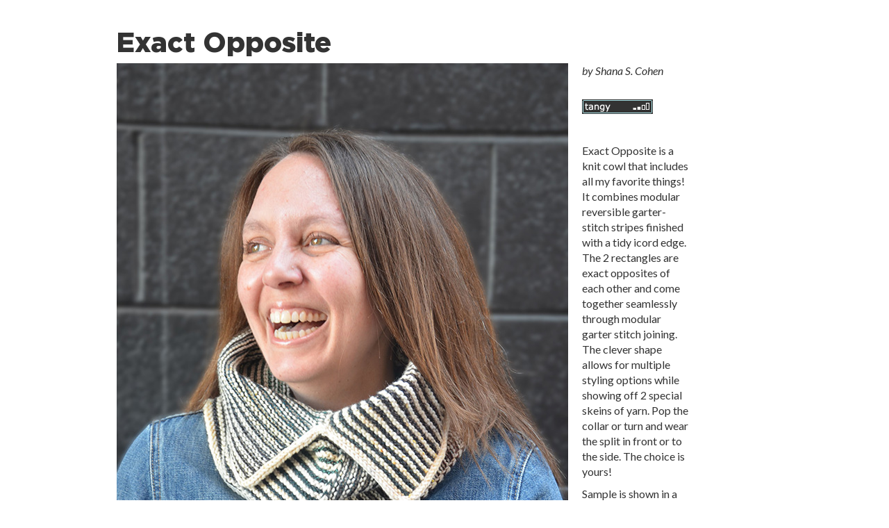

--- FILE ---
content_type: text/html; charset=UTF-8
request_url: https://knitty.com/ISSUEff24/PATTopposite/PATTopposite.php?printOption=printImages
body_size: 6787
content:
<!DOCTYPE html>
<html lang="en">
	<head>
		
		<meta charset="utf-8">
		<meta http-equiv="X-UA-Compatible" content="IE=edge">
		<!-- <meta name="viewport" content="width=device-width, initial-scale=1"> -->
		<meta name="viewport" content="width=device-width, initial-scale=1, minimum-scale=1, maximum-scale=1">
		<!-- The above 3 meta tags *must* come first in the head; any other head content must come *after* these tags -->
		
		<title itemprop="name" itemscope itemtype="http://schema.org/WebPage">ISSUEff24 ** Exact Opposite : Knitty.com - First Fall 2024</title>
		<meta name="author" itemprop="author" content="Shana S. Cohen">

		<meta itemprop="url" itemscope itemtype="http://schema.org/WebSite" content="Knitty.com" />
		<meta name="robots" content="index, follow">
		<meta name="robots" content="noydir, noodp">
		<meta itemprop="name" content="Knitty" />
		<meta name="description" content="Knitty is the longest-running free knitting magazine on the web. Enjoy our huge selection of high-quality free knitting patterns and tutorials!">
		<meta name="keywords" content="free knitting patterns, knitty, knitting, knit, knitter, learn to knit, how to knit, learn how to knit, learn knitting, knitting lessons, sweater, sweaters, jumper, jumpers, sweater patterns, knitting techniques, knitting tutorials, new knitter, i knit, i want to knit, yarn, wool, spinning, spin, purling, purl, knit, knitblog, knitblogger, learn, how to knit, beginner knitting">
		
		<!-- JS Functions -->
		<script src="https://knitty.com/knittyplus/js/knitty.js"></script>
		<script src="https://knitty.com/knittyplus/js/knittyPlus.js"></script>

		<!-- Icon -->
		<link rel="icon" href="https://knitty.com/favicon.ico">

		<!-- Bootstrap core CSS -->
		<link href="https://knitty.com/ISSUEff24/css/bootstrap.min.css" rel="stylesheet">

		<!-- jQuery UI CSS -->
		<link href="https://knitty.com/ISSUEff24/css/jquery-ui.min.css" rel="stylesheet">

		<!-- IE10 viewport hack for Surface/desktop Windows 8 bug -->
		<link href="https://knitty.com/ISSUEff24/assets/css/ie10-viewport-bug-workaround.css" rel="stylesheet">

		<!-- Custom Styles -->
		<link href="https://knitty.com/ISSUEff24/css/patternMain.css" rel="stylesheet">

		<link href="https://knitty.com/knittyplus/css/sizeController.css" rel="stylesheet">

		<!-- Just for debugging purposes. Don't actually copy these 2 lines! -->
		<!--[if lt IE 9]><script src="https://knitty.com/ISSUEff24/assets/js/ie8-responsive-file-warning.js"></script><![endif]-->
		<script src="https://knitty.com/ISSUEff24/assets/js/ie-emulation-modes-warning.js"></script>

		<!-- HTML5 shim and Respond.js for IE8 support of HTML5 elements and media queries -->
		<!--[if lt IE 9]>
		  <script src="https://oss.maxcdn.com/html5shiv/3.7.2/html5shiv.min.js"></script>
		  <script src="https://oss.maxcdn.com/respond/1.4.2/respond.min.js"></script>
		<![endif]-->

		<style type="text/css">
			#signupModal{
				background-image: url('https://knitty.com/ISSUEff24/images/knitty_newsletter_bg.jpeg');
			}
			#signupModal .background-container{
				background-image: url('https://knitty.com/ISSUEff24/images/knitty_newsletter_speech.png');
			}
		</style>
	</head>
			<!-- Google analytics tag (gtag.js) -->
		<script async src="https://www.googletagmanager.com/gtag/js?id=G-F0SRV2EM7E"></script>
		<script>
			window.dataLayer = window.dataLayer || [];
			function gtag(){dataLayer.push(arguments);}
  			gtag('js', new Date());

  			gtag('config', 'G-F0SRV2EM7E');
		</script>

	<body>


		<div class="container" id="main">
			<h1 class="offscreen">Exact Opposite</h1>
			<div class="row spaceBefore">
				<div class="col-md-1"></div>
				<div class="col-xs-12 col-sm-9 col-md-8 col-lg-9">
				</div>
				<div class="col-sm-3 col-md-3 col-lg-2"></div>
			</div>

			<div class="row">
				<div class="col-md-1"></div>
				<div class="col-xs-12 col-md-8 col-lg-9 spaceBefore spaceAfter mainContent">
					<!-- CONTENT STARTS HERE -->
					<!-- -------------------------------------------------------------------------------- -->

						<link href="../css/bootstrap.min.css" rel="stylesheet">
<link href="../css/patternMain.css" rel="stylesheet">

<article>
	<h1 class="offscreen">Exact Opposite, a free knitting pattern from Knitty.com.</h1>
	<section>
		<h1 class="offscreen">INTRODUCTION</h1>
		<p class="patternTitle">Exact Opposite</p>

		<p><img class="img-responsive pull-left patternBeauty" src="https://knitty.com/ISSUEff24/PATTopposite/images/oppositeBEAUTY.jpg" alt="beauty shot"/><em>by</em> </em><span itemprop="author" ><em>Shana S. Cohen</em></span></p>
		<p><img src="https://knitty.com/images/diffICONS/tangy.gif" alt="Tangy" class="spaceBefore"/></p>
	  <p>&nbsp;</p>
		<p>Exact Opposite is a knit cowl that includes all my favorite things! It combines modular reversible garter-stitch stripes finished with a tidy icord edge. The 2 rectangles are exact opposites of each other and come together seamlessly through modular garter stitch joining. The clever shape allows for multiple styling options while showing off 2 special skeins of yarn. Pop the collar or turn and wear the split in front or to the side. The choice is yours! </p>
		<p>Sample is shown in a DK weight yarn alternating with a long-color-change sportweight yarn. This design is also suitable for handspun yarn and would also look striking in 2 solid colors.</p>

		<p class="clearAll"><img src="https://knitty.com/images/spacerButton.gif" alt="spacer"/> <span class="photocreditBOLD">model: </span>Shana S. Cohen</p>
		<p><img src="https://knitty.com/images/spacerButton.gif" alt="spacer"/> <span class="photocreditBOLD">photos: </span>Dan Cohen</p>
	</section>
    <section>
		<div class="spaceBefore buttonBand">
		
		
		</div>
	</section>

	<section>
		<div class="spaceBefore spaceAfter buttonBand">
			
			<span class="printOptionPinIt"></span>
			<span class="printOptionTwitter"></span>
			
		</div>
	</section>
	
	<section>
		<h3>SIZE</h3>
		<p class="spaceBeforeNone">One size (adjustable)</p>
	</section>
	
	<section>
		<h3>FINISHED MEASUREMENTS</h3>
		<p><strong>Height: </strong>11.5 inches/30 cm<br />
        <strong>Circumference: </strong>24.5 inches/62 cm</p>
	</section>
	
	<section>
		<h3>MATERIALS</h3>
		<p class="spaceBefore"><span class="printNoImages"></span><span class="patternHeadingItem">Yarn</span><br />
		<img src="https://knitty.com/images/spacerButton.gif" width="25" height="16" alt="spacer" class="verticalMiddleAlign" /> [MC] Suburban Stitcher Merino DK [100% superwash merino; 250 yd/229 m per 115 g skein]; color: Yarn Lang Syne, 1 skein<br />
		<img src="https://knitty.com/images/spacerButton.gif" width="25" height="16" alt="spacer" class="verticalMiddleAlign" /> [CC] Spincycle Dyed in the Wool [100% wool, 200 yd/183 m per 50g skein]; color: Eventide, 1 skein</p>
		<p class="spaceBefore"><br />
		  <span class="patternHeadingItem">Yarn Characteristics</span><br />
        <img src="https://knitty.com/images/spacerButton.gif" width="25" height="16" alt="spacer" class="verticalMiddleAlign" /> MC: The sample shown uses a smooth DK weight 100% superwash merino wool with light speckling. Tonal, variegated, or speckled DK weight wool is suggested.</p>
        <p> <span class="spaceBefore"><img src="https://knitty.com/images/spacerButton.gif" width="25" height="16" alt="spacer" class="verticalMiddleAlign" /></span> CC: The sample shown uses a long color-change sport weight 100% wool yarn with a high twist. Handspun yarn could be used for CC, or fingering weight mini-skeins held double to form a gradient.</p>
		<p class="spaceBefore"><br />
			<strong>Recommended needle size</strong><br />
			<em>[always use a needle size that gives you the gauge listed below - every knitter's gauge is unique] </em><br />
			<img src="https://knitty.com/images/spacerButton.gif" width="25" height="16" alt="spacer" class="verticalMiddleAlign" /> US #5/3.75 mm needles for working flat: straight needles or a circular needle 20-32 inch/50-80 cm long<br />
			<strong><em>Note:</em></strong><em> circular needles are recommended for this pattern as it makes the construction slightly simpler.</em></p>
			<p><span class="spaceBefore"><img src="https://knitty.com/images/spacerButton.gif" width="25" height="16" alt="spacer" class="verticalMiddleAlign" /></span> A spare needle of a similar size for using as a stitch holder; recommend a circular needle<br>
      <span class="spaceBefore"><img src="https://knitty.com/images/spacerButton.gif" width="25" height="16" alt="spacer" class="verticalMiddleAlign" /></span> 1 crochet hook in similar size for provisional cast-on</p>
		</p>
		<p>
			<strong>Notions</strong><br />
			<img src="https://knitty.com/images/spacerButton.gif" width="25" height="16" alt="spacer" class="verticalMiddleAlign" /> locking or clip stitch markers to note RS of work<br>
			<img src="https://knitty.com/images/spacerButton.gif" width="25" height="16" alt="spacer" class="verticalMiddleAlign" /> ring-style stitch markers (optional)<br />
			<img src="https://knitty.com/images/spacerButton.gif" width="25" height="16" alt="spacer" class="verticalMiddleAlign" /> smooth waste yarn in contrast color for provisional cast on<br />
			<img src="https://knitty.com/images/spacerButton.gif" width="25" height="16" alt="spacer" class="verticalMiddleAlign" /> waste yarn, barber cords, or stitch holders for holding live stitches
		    <br>
	    <span class="spaceBefore"><img src="https://knitty.com/images/spacerButton.gif" width="25" height="16" alt="spacer" class="verticalMiddleAlign" /></span> yarn needle		</p>

		<p class="spaceBefore"><span class="printNoImages"><img src="https://knitty.com/ISSUEff24/PATTopposite/images/oppositeALT2.jpg" class="patternImage"/></span></p>
	</section>
	
	<section>
	  <h3>GAUGE</h3>
		<p>20 sts/40 rows = 4 inches/10 cm in garter stitch knit flat.</p>
	</section>
	
	<section>
		<h3>PATTERN NOTES</h3>
		<p>[Knitty's list of standard abbreviations and techniques can be found <a href="https://www.knitty.com/ksbbb.php#ksbbb">here</a>.]</p>
		<p><strong>Construction method:</strong><br />
		This cowl is knit flat with a join-as-you-go modular technique and finished with a 2-stitch icord bind off in the round. Each side begins with a provisional cast-on and uses 2-row garter stitch stripes. The second side of the work is joined perpendicularly to first side, leaving equal thirds open on one side, joined completely for the middle third, and open on other side for the final third. The piece is finished with a 2-stitch icord trim on both top and bottom.		</p>
		<p>&nbsp;</p>
		<p><strong>Adjusting the size</strong><br />
	  You can adjust height of cowl by adding a multiple of 3 stitches to the first side cast-on (to be able to divide joining work into equal sections). Adjust width of cowl by changing cast on number for joining side, adding more stitches for a wider cowl or taking away stitches for a narrower cowl.</p>
		
		<p><strong>To make the piece completely reversible</strong>, alternate colors on<em> joining</em> side on WS of work. Bring both strands of yarn to WS and alternate working color at the start of each WS row.</p>
		
		<p>When working the <strong>Sl 2 wyif</strong>, you will be slipping 1 st from working stitches and 1 st from the previously-held sts of the first side.</p>
		
		<p>When working the <strong>k2tog</strong> and <strong>kt2og-tbl</strong>, you will be joining 1 working st with 1 previously held st of the first side.</p>
        <p><strong>Techniques:</strong></p>
        <ul>
          <li>Provisional cast-on – use the <a href="https://knitty.com/ISSUEdf21/FEATdf21WK/FEATdf21WK.php">crochet method</a>.</li>
        </ul>
	</section>
    

  <section>
	  <h3>DIRECTIONS</h3>
		<p class="spaceBeforeNone"><span class="printNoImages"><img src="https://knitty.com/ISSUEff24/PATTopposite/images/oppositeALT.jpg" class="patternImage"/></span></p>
	
		<p><strong>First side:</strong><br />
		Using waste yarn and a crochet hook, provisionally cast on 57 stitches.</p>
		
		<p>Join MC.<br />
		<em>Set-up Row</em> [RS]: Knit.</p>
		
		<p><em>Pattern row</em>: K to last st, sl 1 wyif.</p>
		
		<p>Work <em>Pattern row</em> twice with MC. Join CC, leaving MC attached. Work <em>Pattern row</em> twice with CC.<br />
		Repeat the above four rows until you have 122 rows total, 61 garter ridges, ending with MC.</p>
		
		<p>Cut MC. Leave CC attached.</p>
		<p class="spaceBefore"><span class="printNoImages"><img src="https://knitty.com/ISSUEff24/PATTopposite/images/oppositeTECH1.jpg" class="patternImage"/></span><br>
	    <strong><em>Note:</em></strong><em> 2 needles are needed for joining the Second Side. Working sts will remain on needle 1, and live stitches from provisional cast on will be placed on needle 2. You will also need two stitch holders – you can use waste yarn, barber cords, stitch holders or spare needles.</em></p>
		
		<p>With RS facing and the provisional CO st at the top, move the final (the left-most) 19 sts worked to a stitch holder. 38 stitches remain on needle 1; to help you with the working of the second side, you can place a removable stitch marker in the middle of these remaining 38 stitches; you will know that you’ve finished Second Side Part 1 when you reach that marker.</p>
		
		<p><strong>Set-up for Second side:</strong><br />
		Carefully remove waste yarn from provisional cast on and place 57 live stitches on the other needle (needle 2). Holding work with RS facing, and provisional CO edge up, place the first 19 sts from provisional cast on to stitch holder. These sts are diagonally opposite from the 19 held sts on the first needle. 38 sts remain on second needle. To help you with the working of the second side, you can place a removable stitch marker in the middle of these remaining 38 sts; you will know that you’ve finished Second Side Part 2 when you reach that marker.</p>
		
		<p><img src="https://knitty.com/ISSUEff24/PATTopposite/images/oppositeTECH.jpg" width="650" height="507" alt=""/></p>
		
		<p><strong>Second Side</strong><br />
		You will work the Second Side panel and join it to the first at the same time, in the manner of an attached edging on a shawl. The three parts make up equal thirds of the height of the cowl. The first and third parts have you work joins on only one side, to leave an opening; the second part has you work joins on both sides, to create a closed loop.</p>
		
		<p> Using waste yarn and a crochet hook, provisionally cast on 61 sts onto needle 1, starting at the working CC yarn position. These will be referred to as the Second Side sts.</p>
		
		<p><strong>Part 1</strong><br />
	    <strong><em>Note: </em></strong><em>This section has you work joins at the start of each WS row only.</em></p>
		
		<p>At the end of the first row, you will start the join the Second Side to the First Side stitches. You will be working back and forth on the newly-cast on stitches for the Second Side (the stitches on needle 2), adding in one from the First Side by slipping 1 st at the end of each RS row and knitting it together at the start of each WS row.</p>
		
		<p><em>Set-up Row</em> [RS]: Using MC, k61, to end of Second Side sts, then with RS of First Side sts facing, sl 1 wyif from needle 1 (this is the first stitch of the First Side).<br />
		<em>Row 2</em> [WS]: Using CC, k2tog, k59 (to last of Second Side sts), sl 1 wyif. 1 st of First Side/Needle 1 decreased.<br />
		<em>Row 3</em>: Using CC, k60 (to last of Second Side sts), sl 2 wyif.<br />
		<em>Row 4</em>: Using MC, k2tog, k59 (to last of Second Side sts), sl 1 wyif. 1 st from First Side/Needle 1 decreased.<br />
		<em>Rows 5-38</em>: Repeat <em>Rows 3-4 </em>another 17 times, alternating MC and CC on each WS row. 38 rows / 19 garter ridges on RS in this section. 19 live sts from First Side remain on needle 1, 38 live sts from First Side remain on needle 2. Do not cut yarn.</p>
		
		<p><strong>Part 2</strong><br />
	    <strong><em>Note: </em></strong><em>This section has you work joins at the start and end of each WS row. Hold work with RS facing out to form the cowl tube.</em></p>
		
		<p><em>Row 1</em> [RS]: Using CC, k60 (to last of Second Side sts), sl 2 wyif.<br />
		<em>Row 2</em> [WS]: Using MC, k2tog, k59 (to last of Second Side sts), k2tog-tbl. 2 sts from first side decreased (1 st from each end).<br />
		<em>Row 3</em> [RS]: Using MC, sl 1 wyif, k59 (to last of Second Side sts), sl 2 wyif.<br />
		<em>Row 4</em> [WS]: Using CC, k2tog, k59 (to last of Second Side sts), k2tog-tbl. 2 sts from first side decreased (1 from each end).<br />
		<em>Rows 5-38</em>: Repeat <em>Rows 3-4 </em>another 17 times, changing between MC and CC on each WS row. 38 rows / 19 garter ridges on RS in this section. Zero live sts from First Side remain on Needle 1, 19 live sts from First Side remain on Needle 2. Do not cut yarn. </p>
		<p class="spaceBefore"><span class="printNoImages"><img src="https://knitty.com/ISSUEff24/PATTopposite/images/oppositeTECH2.jpg" class="patternImage"/></span><br>
		
	<p><strong>Part 3</strong><br />
	    <strong><em>Note:</em></strong><em> This section has you work joins at the end of each WS row only.</em></p>
		
		<p><em>Row 1</em> [RS]: Using MC, sl 1 wyif, k59 (to last of Second Side sts) sl 1 wyif.<br />
		<em>Row 2</em> [WS]: Using CC, k59 (to last of Second Side sts), k2togtbl. 1 st from First Side/Needle 2 decreased.<br />
		<em>Rows 3-38</em>: Repeat <em>Rows 1-2</em> another 18 times, alternating MC and CC on each WS row. 38 rows / 19 garter ridges on RS in this section. All live sts from First Side have been worked, and the top edge of the Second Side is now aligned with the uppermost edge of the First Side. Cut MC and CC.</p>
		
		<p><strong>I-cord Edging</strong> (worked the same for each end)<br />
		The edging is worked in the round beginning at innermost point of the unattached section of cowl, the “crook” of the opening created when you worked Part 1 of the join. Only one set of needles is required for the i-cord edging.<br />
		Return the 19 held sts that are adjacent to this position from First Side to a needle.</p>
		
		<p><em>Set-up round</em>: Join MC at start of these live stitches. K the 19 previously held sts, pick up and knit 61 sts along side of First Side, k61 live sts from Second Side, pick up and knit 19 sts along side edge of Second Side. 160 sts.</p>
		
		<p><em>Bind-off as follows</em>: Using the Cable method, CO 2 sts. *K1, k2togtbl, slide 2 st back to left needle;*. repeat from *until 2 sts remain; k2togtbl to BO 2 final stitches.</p>
		
		<p>Cut working yarn, leaving a 12-inch/30-cm tail. Thread yarn on yarn needle to seam bound-off stitches to cable CO stitches, closing up any holes in the work.</p>
		
		<p>Return the other 19 held sts from First Side to a needle.</p>
		
		<p>Return the 61 provisional cast on sts of the Second Side to a needle.</p>
		
		<p>Repeat the process, beginning at the<em> Set-up round</em>.</p>
		<p class="spaceBefore"><span class="printNoImages"><img src="https://knitty.com/ISSUEff24/PATTopposite/images/oppositeFLAT.jpg" class="patternImage"/></span></p>
	</section>
	
	<section>
		<h3>FINISHING</h3>
		<p>Weave in all ends. Soak in warm water and wool wash for 20 min. Remove from water and lay flat on a towel. Roll the piece to squeeze out excess water. Lay flat to dry.</p>
	</section>
	
	<section>
		<h3>ABOUT THE DESIGNER</h3>
		<p class="spaceBefore"><img src="https://knitty.com/ISSUEff24/PATTopposite/images/shanacohen.jpg" alt="designername" class="pull-left headshot"/> Shana is an architect and design educator and knitwear designer based in Colorado with a passion for functional and fun designs with thoughtfully considered details. Her designs often explore the possibilities of garter stitch and reversible construction. </p>
		<p class="spaceBefore">Shana loves celebrating how makers create unique versions of her designs and showcases them in a project gallery on her <a href="https://www.shanalines.com">website</a>.</p>
		<p class="clearAll">Pattern &amp; images &copy; 2024 <a href="mailto:contact@shanalines.com">Shana S. Cohen</a></p>
	</section>
</article>
					<!-- -------------------------------------------------------------------------------- -->
					<!-- CONTENT ENDS HERE -->
				</div>
				<div class="clearfix hidden-md hidden-lg hidden-xl"></div>
				<div class="col-md-3 col-lg-2">
					<aside class="">
						<h1 class="offscreen">Advertising</h1>

					</aside>
				</div>
			</div>

			<div class="row">
				<div class="col-md-1"></div>
				<div class="col-xs-12 col-sm-9 col-md-8 col-lg-9">
					<aside>
						<h1 class="offscreen">Advertising</h1>

					</aside>
				</div>
				<div class="col-sm-3 col-md-3 col-lg-2"></div>
			</div>

		</div>



		<div class="container">
			<footer class="patternFooter">
				<div class="row">
					<div class="hidden-xs hidden-sm col-md-1"></div>
					<div class="col-xs-12 col-md-11 col-lg-9">
						<p class="">&copy; Knitty Magazine 2002-2024. All rights reserved. Reproduction prohibited. Knitty<span class="reg">&reg;</span> is a registered trademark of Knitty Magazine.</p>
					</div>
					<div class="hidden-xs hidden-sm hidden-md col-lg-2"></div>
				</div>
			</footer>
		</div>

		<!-- jQuery (necessary for Bootstrap's JavaScript plugins) -->
		<script src="https://knitty.com/ISSUEff24/js/jquery-1.12.2.min.js"></script>
		<!-- Include all compiled plugins (below), or include individual files as needed -->
		<script src="https://knitty.com/ISSUEff24/js/bootstrap.min.js"></script>
		<!-- jQuery UI Resizable and Draggable (necessary for KnittyPlus notes functionality) -->
		<script src="https://knitty.com/ISSUEff24/js/jquery-ui.min.js"></script>

		<!-- IE10 viewport hack for Surface/desktop Windows 8 bug -->
		<script src="https://knitty.com/ISSUEff24/assets/js/ie10-viewport-bug-workaround.js"></script>

		<script src="https://knitty.com//js/newsletter.js"></script>
		
		<form id="adForm" name="adForm" method="post" action="">
			<input type="hidden" name="knittyAdsID" id="knittyAdsID" value="" />
		</form>
		
		<script>
			$(document).ready(function() {
				//$("body").scrollTop(50);
				//alert($("body").scrollTop);
			});
		</script>


		<script>
			var patternDataArray = [];
			var patternDataArrayCount = 0;
		</script>
		<script type="text/javascript">
			window.print();
		</script>
	</body>
</html>


--- FILE ---
content_type: text/css
request_url: https://knitty.com/ISSUEff24/css/patternMain.css
body_size: 4144
content:
/* Font */
@import url("https://fonts.googleapis.com/css?family=Lato:400,300,300italic,400italic,700,700italic,900,900italic,100italic,100|Cambay");

@font-face {
  font-family: 'Pesto';
  src: url("../fonts/Pesto/Pesto.ttf") format("truetype");
}

@font-face {
  font-family: 'Spectron';
  src: url("../fonts/Spectron/Spectron.ttf") format("truetype");
}

@font-face {
  font-family: 'Gotham Black';
  src: url("../fonts/Gotham/GothamBlack.ttf") format("truetype");
}


/* HTML */
body {
  padding-top: 0px;
  padding-bottom: 40px;
  background-color: #fff;
  font-family: "Lato", sans-serif !important;
  font-size: 1.6em !important;
}

h3 {
  font-family: "Cambay", sans-serif !important;
  font-size: 1.25em;
  font-weight: bold;
  margin-top: 1.25em;
  margin-bottom: 0em;
}

.advertisersTable {
  width: 75%;
}

.patron-list {
  border: 3px dotted #F0F0F0;
  margin: 6px;
  padding: 6px;
}

.patron-names {
  float: left;
  width: 50%;
}

.indented {
  padding-left: 50pt;
  padding-right: 50pt;
}

.libraryImage {
  display: block;
  margin: auto;
  border: 1px solid #009999;
  /* vertical-align: bottom; */
}

.almostH3 {
  font-size: 2rem;
  line-height: 2.5rem;
  font-weight: bold;
}

.reviewsCallOut {
  margin-left: 64px;
  margin-right: 64px;
}

.stuffHeadings {
  font-size: 3rem;
  line-height: 3.5rem;
}

.rateCardImage {
  float: left;
  border: 1px solid #009999;
  margin-right: 1.5rem;
}

.advertiserUpdate {
  background-color: lightGray;
  border: 2px solid darkGray;
  padding: 1.5rem;
}

.rateCardHeading {
  font-size: 3rem;
  line-height: 3.5rem;
  font-style: italic;
}

.rateCardSubHeading {
  font-size: 2rem;
}

.libraryText {
  font-weight: bold;
}

#categoryForm, #featureForm {
  margin-bottom: 24px;
}

.archiveDiv {
  padding: 12px;
  min-height: 8rem;
  vertical-align: middle;
}

.archiveA {
  text-decoration: none;
}

.archiveText {
  font-weight: bold;
  font-style: italic;
}

.archiveDivText {
  min-height: 8rem;
  padding: 12px;
  border: 1px solid #009999;
  text-decoration: none;
}

.archiveDivImg {
  height: 100px;
  width: 100px;
  border: 1px solid #009999;
}

.archiveFlavour {
  margin-top: 24px;
}

.tableAdTD {
  vertical-align: top;
  padding-right: 24px;
}

.manualAd-responsive {
  max-width: 100%;
  border: 1px solid #009999;
  height: auto;
  margin-bottom: 2rem;
}

.archiveAd-responsive {
  display: block;
  margin-left: auto;
  margin-right: auto;
  margin-bottom: 24px;
  border: 1px solid #009999;
  max-width: 100%;
  height: auto;
}

#sponsorshipIssueAd {
  border: 1px solid #009999;
  max-width: 200px;
}

.contentImages {
  border: 1px solid #009999;
  width: 125px;
  height: 125px;
}

#patreonImage {
  position: absolute;
  max-width: 80%;
  height: auto;
}

.footNotes {
  font-style: italic;
}

.tm {
  position: relative;
  font-size: 40%;
  line-height: 0;
  vertical-align: baseline;
  top: -1em;
}

.reg {
  position: relative;
  font-size: 60%;
  line-height: 0;
  vertical-align: baseline;
  top: -0.65em;
}

.covetCentralTD {
  padding: 5px;
  margin: 0px;
}


/* Pattern Master */
.knittyFont, .stuffHeadings, .bannerFont, .bannerFont a {
  font-family: "Spectron", sans-serif !important;
}

.headerDiv {
  display: table;
}

.archiveSelect {
  max-width: 300px;
}

.topleft {
  position: absolute;
  top: 26px;
  left: 24px;
  margin-top: 0px;
  padding-top: 0px;
  line-height: 66%;
}

.bottomleft {
  position: absolute;
  bottom: 11px;
  left: 24px;
}

.bottomright {
  position: absolute;
  bottom: 14px;
  right: 16px;
}

.middleright {
  position: absolute;
  top: 25%;
  right: 16px;
}

.searchBox {
  width: 300px;
  text-align: right;
  color: gray;
}

.whiteColor {
  color: white;
  -webkit-text-stroke-width: 1px;
  -webkit-text-stroke-color: #333333;
  margin-left: .5rem;
}

.headerImageContainer {
  vertical-align: top;
  display: table-cell;
  position: relative;
}

.bannerFont, .bannerFont a {
  font-size: 8.5rem;
  color: black;
  text-decoration: none;
  font-weight: 500;
}

.bannerFontRegular, .bannerFontRegular a {
  font-size: 1.5rem;
  font-weight: 300;
  color: black;
  vertical-align: middle;
  text-decoration: none;
}

.est {
  font-family: "Lato", sans-serif !important;
  font-size: 1.35rem;
  font-weight: 400;
  vertical-align: -2rem;
  color: black;
}

.issueMetadata, .issueMetadata a {
  color: white;
  font-size: 1.5rem;
}

.bottomright .issue-text {
  padding: 3px 0 3px 8px;
  border-radius: 10px;
  background-color: rgba(0,0,0,.5);
  line-height: 1;
  font-weight: 400;
}

.bottomright a {
  padding: 4px;
  background-color: rgba(0,0,0,.5);
}

.bottomright a:nth-child(2) {
  border-top-left-radius: 10px;
  border-bottom-left-radius: 10px;
}

.bottomright a:last-child {
  border-top-right-radius: 10px;
  border-bottom-right-radius: 10px;
}

.socialHeaderImage, .socialBarImage {
  max-width: 24px;
  vertical-align: middle;
  margin-top: -4px;
}

.textSpacer {
  margin: 4px;
}

.patternFooter p {
  text-align: center;
}

.pinkTextColour {
  color: #FF0099;
}

.pinkNeedle {
  display: block;
  margin-left: auto;
  margin-right: auto;
  max-width: 100%;
}

#contentAd {
  border: 1px solid #009999;
}

#sponsorshipAd {
  border: 1px solid #009999;
  max-width: 200px;
}

#sponsorshipAdAlt {
  border: 1px solid #009999;
  max-width: 200px;
}

.editorsHeadShot {
  margin-right: 12px;
}

.patternTitle {
  font-family: "Gotham Black", sans-serif !important;
  font-size: 2.5em;
  line-height: 1em;
}

.patternBeauty {
  display: block;
  float: left;
  max-width: 100%;
  margin-top: 0px !important;
  margin-right: 1.25em !important;
  margin-bottom: 0.75em !important;
  margin-left: 0px !important;
}

.byline {
  white-space: nowrap;
  display: inline;
  font-style: italic;
}

.buttonBand {
  vertical-align: middle;
}

.smBlock {
  display: block;
  float: auto;
}

.smButtons {
  display: inline;
  margin-left: 1rem;
  margin-right: 1rem;
}

.photocreditBOLD {
  font-weight: bolder;
}

.patternHeadingItem {
  font-weight: bold;
}

.patternHeadingItemItalic {
  font-weight: bold;
  font-style: italic;
}

.patternImage {
  max-width: 100%;
  height: auto;
}

.headshot {
  padding-right: 1.25em;
  padding-bottom: 1.25em;
}

.notesBox {
  border: 2px solid black;
  padding: 20px;
  margin-bottom: 20px;
}


/* Helper Classes */
.clearAll {
  clear: both;
}

.thinBorder {
  border: 1px solid darkGray;
}

#sizes {
  border: 1px solid darkGray;
  margin-left: -15px !important;
  margin-right: -15px !important;
}

.verticalMiddleAlign {
  vertical-align: middle;
}

.imageRight {
  display: block;
  float: right;
  max-width: 100%;
  margin-top: 0px !important;
  margin-right: 0px !important;
  margin-bottom: 0.75em !important;
  margin-left: 1.25em !important;
}

.spaceBefore {
  margin-top: 1.25em;
}

.spaceAfter {
  margin-bottom: 1.25em;
}

.spaceBeforeNone {
  margin-top: 0px;
}

.offscreen {
  display: none;
}

.smallText {
  font-size: 1.5rem;
}

/* Responsive Google Ads */
.responsiveAd1 {
  width: 160px;
  height: 600px;
  display: block !important;
  border: 1px solid #009999;
}

.responsiveAd2 {
  width: 160px;
  height: 600px;
  display: block !important;
  border: 1px solid #009999;
}

.responsiveAd3 {
  width: 728px;
  height: 90px;
  display: block !important;
  border: 1px solid #009999;
}

/* Size Buttons */
.btn {
  font-size: 14px;
  line-height: 20px;
  font-weight: bold;
  /* font-weight: bolder; */
}

.btn-default {
  color: #333;
  background-color: #fff;
  padding: 2px 4px;
  border: 2px solid #ccc;
}

.btn-default:hover {
  color: #333;
  background-color: #fff;
  padding: 2px 4px;
  border: 2px solid #ccc;
}

.btn-primary {
  background-color: #fff;
  z-index: 2;
  border: 2px solid #FF7F00;
}

.btn-primary:hover {
  background-color: #fff;
  z-index: 2;
  border: 2px solid #FF7F00;
}

.btn-primary-on {
  background-color: #ccc;
  z-index: 2;
  border: 2px solid #FF7F00;
}

.btn-primary-on:hover {
  background-color: #ccc;
  z-index: 2;
  border: 2px solid #FF7F00;
}

.btn-PinkTextColour {
  color: #FF0099;
}

.pleaseSelect {
  color: #FF7F00;
  font-weight: bold;
  text-decoration: none;
}


/* Carousel */
.carousel {
  margin-bottom: 20px;
}

.carousel img {
  padding: 3px;
  border: 1px solid #cccccc;
}


/* Forms */
.form-signin {
  max-width: 330px;
  padding: 15px;
  margin: 0 auto;
}

.form-signin .form-signin-heading,
.form-signin .checkbox {
  margin-bottom: 10px;
}

.form-signin .checkbox {
  font-weight: normal;
}

.form-signin .form-control {
  position: relative;
  height: auto;
  -webkit-box-sizing: border-box;
  -moz-box-sizing: border-box;
  box-sizing: border-box;
  padding: 10px;
  font-size: 16px;
}

.form-signin .form-control:focus {
  z-index: 2;
}

.form-signin input[type="email"] {
  margin-bottom: -1px;
  border-bottom-right-radius: 0;
  border-bottom-left-radius: 0;
}

.form-signin input[type="password"] {
  margin-bottom: 10px;
  border-top-left-radius: 0;
  border-top-right-radius: 0;
}


  /* Navbar */
.navbar {
  width: 100%;
  margin: auto;
  border: 1px solid #e7e7e7;
}

.navbar a {
    color: gray !important;
  }

.navbar-inverse .navbar-nav > li > a:hover, .navbar-inverse .navbar-nav > li > a:focus, .navbar-inverse .navbar-nav > .active > a, .navbar-inverse .navbar-nav > .active > a:hover, .navbar-inverse .navbar-nav > .active > a:focus {
  z-index: 10000;
}

.navbar-toggle {
  border-color: #999 !important;
}

.navbar-collapse {
  padding-left: 0 !important;
}

.navbar-toggle .icon-bar {
  background-color: gray !important;
}

.navSearchBar {
  margin-top: 12px;
}

.socialBar {
  float: left;
}

.barSearch {
  float: right;
  margin-left: 5px;
}


/* Archive */
.weightTD {
  text-align: center;
  padding: 8px;
}

.archiveWeightImage {
  width: 50px;
}

.categoryTD {
  text-align: left;
  padding: 4px;
  width: 160px;
  min-width: 136px;
}

.infoButton {
  font-weight: bolder !important;
  font-size: 14px !important;
  line-height: 14px !important;
  padding: 6px 8px !important;
  margin-bottom: 8px !important;
}

.weightTD{
  padding-top: 2px !important;
  padding-bottom: 2px !important;
  padding-left: 16px !important;
  text-align: left !important;
}

.yarnWeightTitle {
  display:inline-block !important;
}

.categorySpacing{
  margin-top: 48px;;
}

.adImageCenter{
  text-align: center;
}


/* Mobile */
.sxsS, .xsS, .smS, .mdS, .lgS, .xlS {
  display: none;
}


/* Newsletter Signup */
body.modal-open {
  overflow: scroll !important;
}

#signupModal {
  width: 700px;
  height: 300px;
  margin: 10px;
  bottom: 0;
  right: 0;
  top: unset;
  left: unset;
  background-size: contain;
  background-repeat: no-repeat;
  background-position: right;
  overflow: visible;
}

#signupModal .background-container {
  width: 385px;
  height: 300px;
  position: fixed;
  margin: 10px;
  bottom: 0;
  right: 0;
  background-size: contain;
  background-repeat: no-repeat;
  background-position: right;
}

#signupModal .close {
  position: absolute;
  top: -12px;
  right: 5px;
  border: 1px solid black;
  border-radius: 50%;
  padding: 0 5px 2px;
  opacity: 1;
  background-color: white;
  z-index: 1001;
}

#signupModal .modal-dialog {
  margin: 0;
  width: 100% !important;
}

#signupModal .modal-content {
  background-color: #b64c06;
  color: #ffffff;
  position: absolute;
  top: 0;
  left: 0;
  height: 300px;
  width: 400px;
  border: 0;
  border-radius: 0;
}

#signupModal input {
  color: #000000;
}

#signupModal form .row {
  margin: 0;
}

#signupModal form .col-xs-12,
#signupModal form .col-sm-6 {
  float: none;
}

#signupModal form .col-12 {
  padding: 0 15px;
}


/* SuperExtraSmall */
@media only screen and (max-width: 383px) {
  .sxsS {
    display: block;
  }

  .archiveSelectAd{
    min-width: 300px;

  }

  body {
    font-size: 1.75em;
  }

  .bigR {
    font-family: "Lato", sans-serif !important;
    position: relative;
    font-size: 1rem;
    line-height: 0;
    vertical-align: baseline;
    left: -.25rem;
  }

  .knittyPlus .bigR {
    left: -1.75rem;
  }

  .topleft {
    top: 0;
    left: 10px;
    height: 100%;
    display: flex;
    align-items: center;
    margin-top: 5px;
    line-height: 1;
  }

  .bottomleft {
    visibility: hidden;
  }

  .bottomright {
    top: 0;
    right: 6px;
    height: 100%;
    display: flex;
    align-items: center;
  }

  .bottomright a {
    padding: 0;
  }

  .socialHeaderImage {
    display: none;
  }

  .middleright {
    visibility: hidden;
  }

  .bannerFont, .bannerFont a {
    font-size: 3.5rem;
    -webkit-text-stroke-width: 1px;
    -webkit-text-stroke-color: #ffffff;
  }

  #footerNav {
    text-align: center !important;
  }

  .navbar {
    border-radius: 4px;
  }

  .nav > li {
    margin-left: 1rem;
  }

  .navbar-header {
    margin-left: 1rem;
    margin-right: 1rem;
  }

  .searchBox {
    border: 1px solid #e7e7e7;
    width: 78px;
  }

  #sponsorshipAd {
    display: block;
    margin: auto !important;
  }

  #sponsorshipAdAlt {
    display: block;
    margin: auto !important;
  }

  #sponsorshipIssueAd {
    display: block;
    margin: auto !important;
  }

  .responsiveAd1 {
    display: none !important;
  }

  .responsiveAd2 {
    display: none !important;
  }

  .responsiveAd3 {
    display: block !important;
  }

  .libraryText {
    font-size: 60%;
  }

  .manualAd-responsive {
    max-width: 100%;
    border: 1px solid #009999;
    height: auto;
    margin-bottom: 2rem;
  }

  .headerImageDesktop {
    display: none;
  }

  #grandmaNeedles {
    max-height: 75px;
  }

  .patternBeauty {
    float: none !important;
  }

  #signupModal .background-container {
    display: none;
  }

  #signupModal {
    background-image: none !important;
    width: 300px;
    height: 350px;
  }

  #signupModal .modal-content {
    width: 300px;
    height: 350px;
  }

  #signupModal .close {
    right: 5px;
  }
}

/* ExtraSmall */
@media only screen and (min-width: 384px) and (max-width: 543px) {
  .xsS {
    display: block;
  }

  .archiveSelectAd{
    min-width: 300px;

  }

  body {
    font-size: 1.75em;
  }

  .bigR {
    font-family: "Lato", sans-serif !important;
    position: relative;
    font-size: 1rem;
    line-height: 0;
    vertical-align: baseline;
    left: -.25rem;
  }

  .knittyPlus .bigR {
    left: -1.5rem;
    bottom: -6px;
  }

  .topleft {
    top: 0;
    left: 10px;
    height: 100%;
    display: flex;
    align-items: center;
    margin-top: 5px;
    line-height: 1;
  }

  .bottomleft {
    visibility: hidden;
  }

  .bottomright {
    top: 0;
    right: 6px;
    height: 100%;
    display: flex;
    align-items: center;
  }

  .bottomright a {
    padding: 0;
  }

  .socialHeaderImage {
    display: none;
  }

  .middleright {
    visibility: hidden;
  }

  .bannerFont, .bannerFont a {
    font-size: 3.5rem;
    -webkit-text-stroke-width: 1px;
    -webkit-text-stroke-color: #ffffff;
  }

  #footerNav {
    text-align: center !important;
  }

  .navbar {
    border-radius: 4px;
  }

  .nav > li {
    margin-left: 2rem;
  }

  .navbar-header {
    margin-left: 2rem;
    margin-right: 2rem;
  }

  .searchBox {
    border: 1px solid #e7e7e7;
    width: 115px;
  }

  #sponsorshipAd {
    display: block;
    margin: auto !important;
  }

  #sponsorshipAdAlt {
    display: block;
    margin: auto !important;
  }

  #sponsorshipIssueAd {
    display: block;
    margin: auto !important;
  }

  .responsiveAd1 {
    display: none !important;
  }

  .responsiveAd2 {
    display: none !important;
  }

  .responsiveAd3 {
    display: block !important;
  }

  .libraryText {
    font-size: 60%;
  }

  .manualAd-responsive {
    max-width: 100%;
    border: 1px solid #009999;
    height: auto;
    margin-bottom: 2rem;
  }

  .headerImageDesktop {
    display: none;
  }

  #grandmaNeedles {
    max-height: 75px;
  }

  .patternBeauty {
    float: none !important;
  }

  #signupModal .background-container {
    display: none;
  }

  #signupModal {
    background-image: none !important;
    width: 300px;
    height: 350px;
  }

  #signupModal .modal-content {
    width: 300px;
    height: 350px;
  }

  #signupModal .close {
    right: 5px;
  }
}

/* Small */
@media only screen and (min-width: 544px) and (max-width: 767px) {
  .smS {
    display: block;
  }

  body {
    font-size: 1.75em;
  }

  .bigR {
    font-family: "Lato", sans-serif !important;
    position: relative;
    font-size: 0.75rem;
    line-height: 0;
    vertical-align: baseline;
    left: -.5rem;
  }

  .knittyPlus .bigR {
    left: -2.5rem;
    bottom: -10px;
  }

  .bannerFont, .bannerFont a {
    font-size: 5rem;
  }

  .bannerFontRegular, .bannerFontRegular a {
    font-size: 1.5rem;
  }

  .topleft {
    top: 0;
    left: 10px;
    height: 100%;
    display: flex;
    align-items: center;
    margin-top: 5px;
    line-height: 1;
  }

  .bottomleft {
    visibility: hidden;
  }

  .bottomright {
    top: 30% !important;
  }

  .middleright {
    visibility: hidden;
  }

  #footerNav {
    text-align: center !important;
  }

  .navbar {
    border-radius: 4px;
  }

  .nav > li {
    margin-left: 2rem;
  }

  .navbar-header {
    margin-left: 2rem;
    margin-right: 2rem;
  }

  .searchBox {
    border: 1px solid #e7e7e7;
  }

  #sponsorshipAd {
    display: block;
    margin: auto !important;
  }

  #sponsorshipAdAlt {
    display: block;
    margin: auto !important;
  }

  #sponsorshipIssueAd {
    display: block;
    margin: auto !important;
  }

  .responsiveAd1 {
    display: none !important;
  }

  .responsiveAd2 {
    display: none !important;
  }

  .responsiveAd3 {
    display: block !important;
  }

  .libraryText {
    font-size: 80%;
  }

  .manualAd-responsive {
    max-width: 60%;
    border: 1px solid #009999;
    height: auto;
    margin-bottom: 2rem;
  }

  .socialBar {
    display: none;
  }

  .headerImageMobile {
    display: none;
  }

  .patternBeauty {
    float: none !important;
  }

  #signupModal .background-container {
    display: none;
  }

  #signupModal {
    background-image: none !important;
    width: 300px;
    height: 350px;
  }

  #signupModal .modal-content {
    width: 300px;
    height: 350px;
  }

  #signupModal .close {
    right: 5px;
  }
}

/* Medium */
@media only screen and (min-width: 768px) and (max-width: 991px) {
  .mdS {
    display: block;
  }

  body {
    font-size: 1.75em;
  }

  .archiveWeightImage {
    width: 60px;
  }

  .bigR {
    font-family: "Lato", sans-serif !important;
    position: relative;
    font-size: 1.1rem;
    line-height: 0;
    vertical-align: baseline;
    left: -1rem;
  }

  .knittyPlus .bigR {
    left: -3rem;
  }

  .bannerFont {
    margin-top: 5px;
  }

  .bannerFont, .bannerFont a {
    font-size: 5.75rem;
  }

  .bannerFontRegular, .bannerFontRegular a {
    font-size: 1.5rem;
  }

  .est {
    font-size: 1.25rem;
    color:#000000;
  }

  .topleft {
    top: 13px;
    left: 10px;
  }

  .bottomleft {
    visibility: hidden;
  }

  .bottomright {
    top: 35% !important;
  }

  .middleright {
    visibility: hidden;
  }

  #footerNav {
    text-align: center !important;
  }

  #footerNav .navbar-nav li {
    float: left;
  }

  #footerNav .navbar-nav li a {
    padding-left: 5px;
    padding-right: 5px;
  }

  .navbar {
    border-radius: 4px;
  }

  .nav > li {
    margin-left: 2rem;
  }

  .navbar-header {
    margin-left: 2rem;
    margin-right: 2rem;
  }

  .searchBox {
    border: 1px solid #e7e7e7;
  }

  #sponsorshipAd {
    margin-top: -90px !important;
  }

  #sponsorshipAdAlt {
    display: block;
    margin: auto !important;
  }

  #sponsorshipIssueAd {
    float: right;
  }

  #archiveAd {
    max-width: unset;
  }

  .manualAd-responsive {
    max-width: 80%;
    border: 1px solid #009999;
    height: auto;
    margin-bottom: 2rem;
  }

  .socialBar {
    display: none;
  }

  .headerImageMobile {
    display: none;
  }

  .patternBeauty {
    float: none !important;
  }
}

/* Large */
@media only screen and (min-width: 992px) and (max-width: 1199px) {
  .lgS {
    display: block;
  }

  .bigR {
    font-family: "Lato", sans-serif !important;
    position: relative;
    font-size: 1rem;
    line-height: 0;
    vertical-align: baseline;
    left: -1rem;
  }

  .knittyPlus .bigR {
    left: -4rem;
  }

  .est {
    font-size: 1.2rem;
  }

  input#search.searchBox {
    font-size: 1rem;
  }

  .topleft {
    top: 22px;
  }

  .middleright {
    top: 20%;
  }

  .dropdown-toggle {
    padding-left: 1.25rem !important;
    padding-right: 1.25rem !important;
  }

  .bannerFont, .bannerFont a {
    font-size: 7.5rem;
  }

  .bottomleft {
    bottom: 6px;
  }

  .issue-text {
    margin-right: 23px;
  }

  #sponsorshipAd {
    margin-top: -100px !important;
  }

  #sponsorshipAdAlt {
    margin-left: 12px;
  }

  #sponsorshipIssueAd {
    float: right;
  }

  #archiveAd {
    max-width: unset;
  }

  .navbarKnitty .navbar-header {
      float: none;
      margin: 0 1rem;
  }
  .navbarKnitty .navbar-left,.navbar-right {
      float: none !important;
  }
  .navbarKnitty .navbar-toggle {
      display: block;
  }
  .navbarKnitty .navbar-collapse {
      border-top: 1px solid transparent;
      box-shadow: inset 0 1px 0 rgba(255,255,255,0.1);
  }
  .navbarKnitty .navbar-fixed-top {
      top: 0;
      border-width: 0 0 1px;
  }
  .navbarKnitty .navbar-collapse.collapse {
      display: none!important;
  }
  .navbarKnitty .navbar-nav {
      float: none!important;
      margin-top: 7.5px;
  }
  .navbarKnitty .navbar-nav>li {
      float: none;
  }
  .navbarKnitty .navbar-nav>li>a {
      padding-top: 10px;
      padding-bottom: 10px;
  }
  .navbarKnitty .collapse.in{
      display:block !important;
  }
}

/* Extra Large */
@media only screen and (min-width: 1200px) {
  .xlS {
    display: block;
  }

  .est {
    font-size: 1.3rem;
    margin-left: 1px;
  }

  .bigR {
    font-family: "Lato", sans-serif !important;
    position: relative;
    font-size: 1.45rem;
    line-height: 0;
    vertical-align: bottom;
    top: -1rem;
    left: -1rem;
    font-weight: 500;
  }

  .knittyPlus .bigR {
    left: -4.5rem;
  }

  .dropdown-toggle {
    padding-left: 1.25rem !important;
    padding-right: 1.25rem !important;
  }

  #sponsorshipAd {
    margin-left: -10px;
  }

  #sponsorshipAdAlt {
    margin-left: -35px;
  }

  .issueAd #sponsorshipAdAlt {
    margin-left: -12px;
  }

  .mainContent {
    width: 73% !important;
  }

  #sponsorshipIssueAd {
    float: right;
  }

  #archiveAd {
    max-width: unset;
  }

  .issue-text {
    margin-right: 23px;
  }

  .navbar-nav {
    float: none!important;
    display: flex;
    justify-content: space-around;
  }
}

@media print {
  header.patternHeader, aside,
  body > .container:nth-child(2),
  footer.patternFooter {
    display: none !important;
  }

  img {
    max-width: 400px !important;
    height: auto !Important;
  }
  img.patternBeauty {
    max-width: 350px;
  }
}


--- FILE ---
content_type: text/css
request_url: https://knitty.com/knittyplus/css/sizeController.css
body_size: 896
content:
.toggleSizesButton {
    font-weight: 600;
}

.toggleSizesButton a {
    text-decoration: underline;
}

.toggleSizesButton a:hover {
    text-decoration: none;
}

.action {
    position: fixed;
    bottom: 50px;
    left: 50px;
    width: 50px;
    height: 50px;
    cursor: pointer;
    background: #eeeeee;
    border-radius: 50%;
    box-shadow: 0 5px 5px rgba(0,0,0,0.1);
    z-index: 2000;
    border: 2px solid #ff7f00;
}

.upAction {
    position: fixed;
    bottom: 50px;
    right: 50px;
    width: 50px;
    height: 50px;
    cursor: pointer;
    background: #eeeeee;
    border-radius: 50%;
    box-shadow: 0 5px 5px rgba(0,0,0,0.1);
    z-index: 2000;
    border: 2px solid #ff7f00;
    padding-top: 10px;
}

.upAction #backToTopButton {
    position: relative;
    width: 100%;
    height: 100%;
    display: flex;
    justify-content: center;
    align-items: center;
    font-size: 2em;
    transition: 0.3s ease-in-out;
    color: #ff7f00;
}

.action .togglePlusMenu {
    position: relative;
    width: 100%;
    height: 100%;
    display: flex;
    justify-content: center;
    align-items: center;
    font-size: 2em;
    transition: 0.3s ease-in-out;
    color: #ff7f00;
}

.action.active .togglePlusMenu {
    transform: rotate(135deg);
}

.action ul {
    position: absolute;
    bottom: 55px;
    background: #eeeeee;
    min-width: 250px;
    padding: 20px;
    border-radius: 20px;
    opacity: 0;
    visibility: hidden;
    transition: 0.3s;
    border: 1px solid #ff7f00;
}

.action.active ul {
    bottom: 65px;
    opacity: 1;
    visibility: visible;
    transition: 0.3s;
}

.action ul li {
    list-style: none;
    display: flex;
    justify-content: flex-start;
    align-items: center;
    padding: 10px 0;
    transition: 0.3s;
}

.action ul li a {
    color: #333;
}

.action ul li:hover {
    font-weight: 600;
}

.action ul li:not(:last-child) {
    border-bottom: 1px solid rgba(255, 127, 0, .5);
}

.action .sizesNote {
    font-style: italic;
    font-size: 1.25rem;
    font-weight: 400;
}

.patronLevel {
    background-color: rgba(255, 127, 0, .5);
}

.notesPanel {
    position: fixed;
    bottom: 200px;
    left: 50px;
    width: 200px;
    height: 200px;
    cursor: pointer;
    background: #d5d5d5;
    border-radius: 3px;
    box-shadow: 0 5px 5px rgba(186, 115, 115, 0.1);
    z-index: 1000;
}

.displaySizesText {
    font-weight: 600;
}

.modal .btn-primary {
    background-color: #ff7f00;
}

.modal .buttonNotes:hover {
    background-color: rgba(255, 127, 0, .85);
}

.modal .btn-default {
    background-color: #fff;
    border-color: #ff7f00;
    padding: 6px 12px;
}

.modal-backdrop {
  display: none;
}

.modal-open {
    overflow-y: auto;
}

.modal .modal-dialog {
    margin: 10px 0 10px 10px;
}

.modal .modal-content {
    display: flex;
    flex-direction: column;
    margin-bottom: 30px;
}

.modal .modal-body {
    flex: 1;
}

.modal textarea.form-control {
    height: 100%;
}

@media only screen and (min-width: 992px) {
    .modal-open .modal-dialog {
        width: 66%;
        margin: 30px auto;
    }
}


--- FILE ---
content_type: application/javascript
request_url: https://knitty.com/knittyplus/js/knittyPlus.js
body_size: 3419
content:
////////////////////////////////////////////////////////////
// Removes Bootstrap "btn-group" class
//
function hideButtonGroup(buttonGroupID)
{
    var buttonGroup = document.getElementById(buttonGroupID);
    removeClass(buttonGroup, "btn-group");
}


////////////////////////////////////////////////////////////
// Adds Bootstrap "btn-group" class
//
function showButtonGroup(buttonGroupID)
{
    var buttonGroup = document.getElementById(buttonGroupID);
    addClass(buttonGroup, "btn-group");
}


////////////////////////////////////////////////////////////
// hides and shows a "buttonGroup-" + tempButtonGroupID
//
function displayAllSizes(tempButtonGroupID)
{
    // hideButtonGroup("buttonGroup-" + tempButtonGroupID);
    // showButtonGroup("buttonGroup-" + tempButtonGroupID);
}



////////////////////////////////////////////////////////////
// Hides an individual Button
// Used By Toggle
//
function hideSmallSize(tempSizeID)
{
    var sizeElement = document.getElementById(tempSizeID);
    addClass(sizeElement, "hidden");
}


////////////////////////////////////////////////////////////
// Shows an individual Button
// Used By Toggle
//
function showSmallSize(tempSizeID)
{
    var sizeElement = document.getElementById(tempSizeID);
    removeClass(sizeElement, "hidden");
}


////////////////////////////////////////////////////////////
// 
//
function setMasterSizeOn(tempSelectedMasterSize, tempSelectedSizes, tempSelectedSize)
{
    // console.log("Turn ON  " + tempSelectedMasterSize + "-" + tempSelectedSizes + "-" + tempSelectedSize + "-" + patternDataArray);

    var tempSizeID = tempSelectedMasterSize + "-" + tempSelectedSizes + "-" + tempSelectedSize;

    var sizeElement = document.getElementById(tempSizeID);
    addClass(sizeElement, masterSizeButtonOn);
}


function setMasterSizeOff(tempSelectedMasterSize, tempSelectedSizes, tempSelectedSize)
{
    // console.log("Turn OFF  " + tempSelectedMasterSize + "-" + tempSelectedSizes + "-" + tempSelectedSize + "-" + patternDataArray);

    var tempSizeID = tempSelectedMasterSize + "-" + tempSelectedSizes + "-" + tempSelectedSize;

    var sizeElement = document.getElementById(tempSizeID);
    removeClass(sizeElement, masterSizeButtonOn);
}


////////////////////////////////////////////////////////////
function setSizeSelectedOn(tempSelectedMasterSize, tempSelectedSizes, tempSelectedSize)
{
    // console.log("Turn ON  " + tempSelectedMasterSize + "-" + tempSelectedSizes + "-" + tempSelectedSize + "-" + patternDataArray);

    var tempSizeID = tempSelectedMasterSize + "-" + tempSelectedSizes + "-" + tempSelectedSize;
    var tempSelectedMasterSizePatternArray = tempSelectedMasterSize + 1;

    var sizeElement = document.getElementById(tempSizeID);
    addClass(sizeElement, selectedSizeButtonOn);

    patternDataArray[tempSelectedMasterSizePatternArray][tempSelectedSizes] = tempSelectedSize;
    // console.log("->" + patternDataArray[tempSelectedMasterSizePatternArray][tempSelectedSizes]);

    // savePatternArray();
}


////////////////////////////////////////////////////////////
function setSizeSelectedOff(tempSelectedMasterSize, tempSelectedSizes, tempSelectedSize)
{
    // console.log("Turn OFF " + tempSelectedMasterSize + "-" + tempSelectedSizes + "-" + tempSelectedSize + "-" + patternDataArray);

    var tempSizeID = tempSelectedMasterSize + "-" + tempSelectedSizes + "-" + tempSelectedSize;
    var tempSelectedMasterSizePatternArray = tempSelectedMasterSize + 1;

    var sizeElement = document.getElementById(tempSizeID);
    removeClass(sizeElement, selectedSizeButtonOn);

    patternDataArray[tempSelectedMasterSizePatternArray][tempSelectedSizes] = -1;
    // console.log("->" + patternDataArray[tempSelectedMasterSizePatternArray][tempSelectedSizes]);

    // savePatternArray();
}


////////////////////////////////////////////////////////////
function actionToggle(){
    var action = document.querySelector('.action');
    action.classList.toggle('active');

    displayControlButtons();
}


////////////////////////////////////////////////////////////
function toggleDisplayAllSizes()
{
    // console.log("toggleDisplayAllSizes()");

    var tempButtonGroupsCount;
    var tempButtonCount;
    var tempButtonID;
    var tempActiveMasterButton;

    if(patternDataArray[0][0] == "1")
    {
        // console.log("Turn OFF");
        patternDataArray[0][0] = "0";

        for(var i = 1; i < patternDataArrayCount; i++)
        {
            // patternDataArray[0][0] = "0";

            tempButtonGroupsCount = patternDataArray[i].length;
            tempButtonCount = patternDataArray[0][i + 1];
            tempActiveMasterButton = patternDataArray[i][0];

            for(var k = 0; k < tempButtonGroupsCount; k++)
            {
                tempActiveButton = patternDataArray[i][k];
                // console.log("tempActiveButton: " + tempActiveButton);

                if(tempActiveButton == -1)
                {
                    // make the master button visible
                    for(var j=0; j < tempButtonCount; j++){
                        if(j != tempActiveMasterButton){
                            tempButtonID = (i - 1) + "-" + k + "-" + j;
                            hideSmallSize(tempButtonID);
                        }
                    }
                } else {
                    // make the local button the visible button
                    for(var j=0; j < tempButtonCount; j++){
                        if(j != tempActiveButton){
                            tempButtonID = (i - 1) + "-" + k + "-" + j;
                            hideSmallSize(tempButtonID);
                        }
                    }
                }
            }
        }
    } else {
        // console.log("Turn ON");
        patternDataArray[0][0] = "1";
        
        for(var i = 1; i < patternDataArrayCount; i++)
        {
            tempButtonGroupsCount = patternDataArray[i].length;
            tempButtonCount = patternDataArray[0][i + 1];

            for(var k = 0; k < tempButtonGroupsCount; k++)
            {
                for(var j=0; j < tempButtonCount; j++){
                    tempButtonID = (i - 1) + "-" + k + "-" + j;
                    showSmallSize(tempButtonID);
                }
            }
        }
    }

    displayControlButtons();

    savePatternArray();
}


////////////////////////////////////////////////////////////
function displayControlButtons()
{
    if(printOption == ""){
        var tempDisplaySizesMenu = document.getElementById("displaySizesMenu");
        var tempToggleSizesButton = document.getElementById("toggleSizesButton");
        var tempDisplaySizesText = document.getElementById("displaySizesText");

        if(patternDataArray[0][0] == "0")
        {
            tempDisplaySizesMenu.innerHTML = 'Show All Sizes';
            tempToggleSizesButton.innerHTML = 'Show All Sizes';
            tempDisplaySizesText.innerHTML = '<a class="displaySizesText" id="displaySizesText" href="#" onclick="toggleDisplayAllSizes(); event.stopPropagation(); return false;">[Show All Sizes]</a> <a href="#" class="toggleSizesButton" id="showConfirmModal" data-toggle="modal" data-target="#confirmModal" data-backdrop="static" data-keyboard="false">[Clear All Selections]</a>';
        } else {
            tempDisplaySizesMenu.innerHTML = 'Hide Unused Sizes';
            tempToggleSizesButton.innerHTML = 'Hide Unused Sizes';
            tempDisplaySizesText.innerHTML = '<a class="displaySizesText" id="displaySizesText" href="#" onclick="toggleDisplayAllSizes(); event.stopPropagation(); return false;">[Hide Unused Sizes]</a> <a href="#" class="toggleSizesButton" id="showConfirmModal" data-toggle="modal" data-target="#confirmModal" data-backdrop="static" data-keyboard="false">[Clear All Selections]</a>';
        }
    }
}


////////////////////////////////////////////////////////////
function firstRun()
{
    loadPatternData();
}


////////////////////////////////////////////////////////////
function loadPatternData()
{
    var url = 'https://knitty.com/knittyplus/inc/loadPatternData.php?pageID=' + pageID + "&plusEmail=" + encodeURI(plusEmail);
    // console.log(url);

    if(window.navigator.onLine){
        fetch(url, {cache: "no-store"})
            .then(resp => {
                if(resp.ok) {
                    return resp.json();
                } else {
                    throw Error(`Request rejected with status ${resp.status}`);
                }
            })
            .then(function (tempReturnDataString) {
                loadPatternDataReturn(tempReturnDataString);
            })
            .catch(function (error) {
                console.log(error);
                loadPatternDataReturn("");
            });
    } else {
        console.log("offline");
    }
}


////////////////////////////////////////////////////////////
function loadPatternDataReturn(tempReturnDataString)
{
    // console.log("tempReturnDataString: " + tempReturnDataString);

    var tempSizeID;
    var tempPatternDataArrayFlag = false;

    if(tempReturnDataString)
    {
        var tempPatternDataArray = tempReturnDataString.split("*");

        if(tempPatternDataArray.length == patternDataArrayCount)
        {
            for(var i = 0; i < tempPatternDataArray.length; i++)
            {
                var tempPatternDataGroupsArray = tempPatternDataArray[i].split(",");

                if(tempPatternDataGroupsArray.length == patternDataArray[i].length)
                {
                    tempPatternDataArrayFlag = true;
                }
             }
        }

        if(tempPatternDataArrayFlag)
        {
            // Load Data into patternDataArray
            for(var i = 0; i < tempPatternDataArray.length; i++)
            {
                var tempPatternDataGroupsArray = tempPatternDataArray[i].split(",");

                for(var k = 0; k < tempPatternDataGroupsArray.length; k++)
                {
                    patternDataArray[i][k] = tempPatternDataGroupsArray[k];
                }

                // Set all buttons above the first row to x-0-0 Master is -1
                if(i > 0)
                {
                    // Turn on all Master group buttons
                    tempSizeID = (i - 1) + '-0-' + patternDataArray[i][0];
                    changeAllSizes(tempSizeID);

                    // Turn on specific buttons in each group
                    for(var k = 1; k < tempPatternDataGroupsArray.length; k++)
                    {
                        if(!(patternDataArray[i][k] == -1)){
                            setSizeSelectedOn((i - 1), k, patternDataArray[i][k]);
                        }
                    }
                }
            }
        }
    }

    if(tempPatternDataArrayFlag)
    {
        window.scrollTo(0, patternDataArray[0][1]);
    } else {
        // For each Master Size set the default to -1
        for(var i = 0; i < patternDataArrayCount - 1; i++)
        {
            // Set all buttons to ?-0-0 Master is 0 (-1)
            tempSizeID = i + '-0-0';
        }
        changeAllSizes(tempSizeID);

        savePatternArray();
    }

    // console.log("loadPatternDataReturn: " + patternDataArray[0][0] + ":" + tempPatternDataArrayFlag);

    if(patternDataArray[0][0] == 0){
        patternDataArray[0][0] = 1;
        toggleDisplayAllSizes();
    } else {
        displayControlButtons();
    }

    firstRunFlag = false;

    loadNote();
}


////////////////////////////////////////////////////////////
function loadNote()
{
    if(plusMemberLevel >= plusMemberLevelMin_1){
        var url = 'https://knitty.com/knittyplus/inc/loadNote.php?pageID=' + pageID + "&plusEmail=" + encodeURI(plusEmail);
        // console.log(url);

        if(window.navigator.onLine){
            fetch(url, {cache: "no-store"})
                .then(resp => {
                    if(resp.ok) {
                        return resp.json();
                    } else {
                        throw Error(`Request rejected with status ${resp.status}`);
                    }
                })
                .then(function (tempReturnDataString) {
                    loadNoteReturn(tempReturnDataString);
                })
                .catch(function (error) {
                    console.log(error);
                    loadNoteReturn("");
                });
        } else {
            console.log("offline");
        }
    } else {
        console.log("Patreon Level Too Low");
    }
}


////////////////////////////////////////////////////////////
function loadNoteReturn(tempLoadNote)
{
    console.log("Note Loaded: " + tempLoadNote);

    if(printOption != ""){
        var tempLoadNoteHTML = tempLoadNote.replace(/\n/g, "<br />");
        document.getElementById("printNotes").innerHTML = "<p>" + tempLoadNoteHTML + "</p>";

        window.print();
    } else {
        document.getElementById("notesText").value = tempLoadNote;
    }
}


////////////////////////////////////////////////////////////
function saveNotes()
{
    var tempNotesText = document.getElementById("notesText").value;
    document.getElementById("printNotes").innerHTML = "<p>" + tempNotesText + "</p>";
    
    if(plusMemberLevel >= plusMemberLevelMin_1){
        console.log("saveNotes()");


        var url = 'https://knitty.com/knittyplus/inc/saveNote.php?pageID=' + pageID + "&plusEmail=" + encodeURI(plusEmail) + "&note=" + encodeURI(tempNotesText);

        // console.log(url);
        // console.log("Notes: " + tempNotesText);

        if(window.navigator.onLine)
        {
            fetch(url, {cache: "no-store"})
                .then(resp => {
                    if(resp.ok) {
                        return resp.json();
                    } else {
                        throw Error(`Request rejected with status ${resp.status}`);
                    }
                })
                .then(function (tempResponseData) {
                    saveNotesReturn(tempResponseData);
                })
                .catch(function (error) {
                    console.log(error);
                    saveNotesReturn(0);
                });
        } else {
            console.log("offline");
        }
    } else {
        console.log("Patreon Level Too Low");
    }
}

function saveNotesReturn(tempResponseData) {
    // console.log("saveNotesReturn: " + tempResponseData);
}


////////////////////////////////////////////////////////////
function changeAllSizes(tempSizeID)
{
    // console.log("changeAllSizes: " + tempSizeID);

    var tempSizeIDArray = tempSizeID.split("-");
    var tempSelectedMasterSize = parseInt(tempSizeIDArray[0]);
    var tempSelectedSizes = parseInt(tempSizeIDArray[1]);
    var tempSelectedSize = parseInt(tempSizeIDArray[2]);

    var tempSelectedMasterSizePatternArray = tempSelectedMasterSize + 1;

    var tempCurrentlySelectedMasterSize = patternDataArray[tempSelectedMasterSizePatternArray][tempSelectedSizes];
    var tempButtonGroupsCount = patternDataArray[tempSelectedMasterSizePatternArray].length;
    // console.log(tempButtonGroupsCount);

    if(tempCurrentlySelectedMasterSize > -1)                                                                                // If the currently selected size is pressed...
    {
        for(var k=0; k < tempButtonGroupsCount; k++)
        {
            setMasterSizeOff(tempSelectedMasterSize, k, tempCurrentlySelectedMasterSize);                                                   // Then Turn OFF the current size

            patternDataArray[tempSelectedMasterSizePatternArray][tempSelectedSizes] = -1;
        }

        for(var k=0; k < tempButtonGroupsCount; k++)
        {
            setMasterSizeOn(tempSelectedMasterSize, k, tempSelectedSize);                                               // Else Set Size ON

            patternDataArray[tempSelectedMasterSizePatternArray][tempSelectedSizes] = tempSelectedSize;
        }
    } else {
        for(var k=0; k < tempButtonGroupsCount; k++)
        {
            setMasterSizeOn(tempSelectedMasterSize, k, tempSelectedSize);                                                   // Else Set Size ON

            patternDataArray[tempSelectedMasterSizePatternArray][tempSelectedSizes] = tempSelectedSize;
        }
    }

    if(!firstRunFlag){
        savePatternArray();

        displayControlButtons();
    }
}


////////////////////////////////////////////////////////////
function changeSize(tempSizeID)
{
    // console.log("changeSize: " + tempSizeID);

    var tempSizeIDArray = tempSizeID.split("-");
    var tempSelectedMasterSize = parseInt(tempSizeIDArray[0]);
    var tempSelectedSizes = parseInt(tempSizeIDArray[1]);
    var tempSelectedSize = parseInt(tempSizeIDArray[2]);

    var tempSelectedMasterSizePatternArray = tempSelectedMasterSize + 1;

    var tempCurrentlySelectedSize = patternDataArray[tempSelectedMasterSizePatternArray][tempSelectedSizes];

    if(tempCurrentlySelectedSize > -1)                                                                              // If the currently selected size is pressed...
    {
        setSizeSelectedOff(tempSelectedMasterSize, tempSelectedSizes, tempCurrentlySelectedSize);                   // Then Turn OFF the current size

        if(tempCurrentlySelectedSize != tempSelectedSize)                                                           // If the new size is different from the current selected size...
        {
            setSizeSelectedOn(tempSelectedMasterSize, tempSelectedSizes, tempSelectedSize);                         // Turn ON the selected size
        }
    } else {
        setSizeSelectedOn(tempSelectedMasterSize, tempSelectedSizes, tempSelectedSize);                             // Else Set Size ON
    }

    savePatternArray();
}


////////////////////////////////////////////////////////////
function savePatternArray()
{
    if(plusMemberLevel >= plusMemberLevelMin_1){
        if(patternDataArrayCount > 0)
        {
            console.log("savePatternArray()");
            // console.log(patternDataArray);
            // console.log(patternDataArrayCount);

            var tempPatternArrayStr = "";
            var tempMasterSizesCount;

            patternDataArray[0][1] = window.scrollY;

            for(var i = 0; i < patternDataArrayCount; i++)
            {
                tempMasterSizesCount = patternDataArray[i].length;
                // console.log(patternDataArray[i]);
                // console.log(tempMasterSizesCount);
                // console.log(patternDataArray[i]);

                for(var k = 0; k < tempMasterSizesCount; k++)
                {
                    tempPatternArrayStr = tempPatternArrayStr + patternDataArray[i][k] + ",";
                }

                if(i != patternDataArrayCount - 1){
                    tempPatternArrayStr = tempPatternArrayStr.substring(0, tempPatternArrayStr.length - 1);
                    tempPatternArrayStr = tempPatternArrayStr + "*";
                }
            }
            tempPatternArrayStr = tempPatternArrayStr.substring(0, tempPatternArrayStr.length - 1);

            var url = 'https://knitty.com/knittyplus/inc/savePatternData.php?pageID=' + pageID + "&plusEmail=" + encodeURI(plusEmail) + "&patternData=" + encodeURI(tempPatternArrayStr);
            // console.log(url);
            // console.log(tempPatternArrayStr);

            if(window.navigator.onLine)
            {
                fetch(url, {cache: "no-store"})
                    .then(resp => {
                        if(resp.ok) {
                            return resp.json();
                        } else {
                            throw Error(`Request rejected with status ${resp.status}`);
                        }
                    })
                    .then(function (tempResponseData) {
                        savePatternArrayReturn(tempResponseData);
                    })
                    .catch(function (error) {
                        console.log(error);
                        savePatternArrayReturn(0);
                    });
            } else {
                console.log("offline");
            }
        }
    } else {
        console.log("Patreon Level Too Low");
    }
}

function savePatternArrayReturn(tempResponseData) {
    // console.log("savePatternArrayReturn: " + tempResponseData);

    // switch(tempResponseData){
    //     case 0:
    //         // No change
    //         console.log("A: " + tempResponseData);
    //         break;
    //     case 1:
    //         // Update OK
    //         console.log("B: " + tempResponseData);
    //         break;
    //     case 2:
    //         // Insert OK
    //         console.log("C: " + tempResponseData);
    //         break;
    // }
}


////////////////////////////////////////////////////////////
function resetSelections()
{
    var tempButtonGroupsCount;
    var tempButtonCount;

    for(var i = 1; i < patternDataArrayCount; i++)
    {
        tempButtonGroupsCount = patternDataArray[i].length;
        tempButtonCount = patternDataArray[0][i + 1];

        // Reset all buttons in each group
        for(var k = 1; k < tempButtonGroupsCount; k++)
        {
            patternDataArray[i][k] = -1;

            for(var j = 0; j < tempButtonCount; j++)
            {
                setSizeSelectedOff((i - 1), k, j);

                setMasterSizeOff((i - 1), k, j);
            }
        }

        changeAllSizes((i - 1)+'-0-0');
    }

    savePatternArray();
}



////////////////////////////////////////////////////////////
function destroySession(){
    const d = new Date();
    d.setTime(d.getTime() - 3600);
    let expires = "expires="+ d.toUTCString();
    document.cookie = 'memberID' + "=" + '0' + ";" + expires + ";path=/";
    document.cookie = 'accessToken' + "=" + '0' + ";" + expires + ";path=/";
    document.cookie = 'plusLevel' + "=" + '0' + ";" + expires + ";path=/";
    document.cookie = 'plusLevelName' + "=" + '0' + ";" + expires + ";path=/";

    location.reload();
}

////////////////////////////////////////////////////////////
window.addEventListener('unload', (event) => {
    // console.log('unload');
    savePatternArray();
});


////////////////////////////////////////////////////////////
window.addEventListener('load', (event) => {
    var $modalContent = $('#notesModal .modal-content');
    if ($modalContent.length) {
        $modalContent.resizable({
            handles: 'n, e, s, w, ne, sw, se, nw',
        });
        $modalContent.draggable({
            handle: '.modal-header'
        });
    }
});


--- FILE ---
content_type: application/javascript
request_url: https://knitty.com/knittyplus/js/knitty.js
body_size: 663
content:
/* Author:
	Commontree Inc.
*/

function addClass(tempElement, tempValue)
{
	if (!tempElement.className) {
		tempElement.className = tempValue;
	} else {
		tempNewClassName = tempElement.className;
		tempNewClassName += " ";
		tempNewClassName += tempValue;
		tempElement.className = tempNewClassName;
	} 
}

function removeClass(tempElement, tempValue)
{
	if(tempElement.className == tempValue)
	{
		tempElement.className = "";
	}		
	else
	{
		var tempClassNameArray = tempElement.className.split(" ");
		var tempListLength = tempClassNameArray.length;
		var tempNewClassName = "";
		for(tempListCount = 0; tempListCount < tempListLength; tempListCount++)
		{
			if(tempClassNameArray[tempListCount] != tempValue)
			{
				tempNewClassName += (tempClassNameArray[tempListCount] + " ");
			}
		}
		tempElement.className = tempNewClassName;
	}
}

function setACookie(tempCookieName, tempCookieValue, tempExpireInDays)
{
	var tempExpire = new String("0");
	if(tempExpireInDays != null && tempExpireInDays != "" && Number(tempExpireInDays) > 0) {
		var tempExpiryDate = new Date();
		tempExpiryDate.setDate(tempExpiryDate.getDate() + Number(tempExpireInDays));
		tempExpire = tempExpiryDate.toGMTString();
	}
	document.cookie = tempCookieName + "=" + tempCookieValue + "; expires=" + tempExpire + "; path=/";
}

function getACookie(tempCookieName)
{
	var returnCookieValue = "";
	var tempCookie = document.cookie;
	var tempCookieArray = tempCookie.split(";");
	for(i=0; i<tempCookieArray.length; i++){
		if(tempCookieArray[i].indexOf(tempCookieName) > -1){
			var tempCookieArrayArray = tempCookieArray[i].split("=");
			returnCookieValue = tempCookieArrayArray[1];
		}
	}
	return returnCookieValue;
}

function openBrowserWindow(theURL, winName, features)
{
	window.open(theURL, winName, features);
}

function displayAlert(tempText)
{
	alert(tempText);
}

function getFocus(tempFocusID)
{
	document.getElementById(tempFocusID).focus();
}

function losefocus(tempFocusID)
{
	document.getElementById(tempFocusID).blur();
}



--- FILE ---
content_type: application/javascript
request_url: https://knitty.com//js/newsletter.js
body_size: 310
content:
$(document).ready(function(){
  if ($('#signupModal').length) {
    var stopSubmit = true;

    $('#signupModal').modal('toggle');

    $('#signupModal .close').on('click', function () {
      document.cookie = encodeURIComponent('knittyhidesignup') + "=" + encodeURIComponent('true') + "; Max-Age=31536000; SameSite=Strict; path=/";
      $('#signupModal').modal('toggle');
    });

    $('#signupModal #submit').on('click', function (e) {
      if (stopSubmit) {
        e.preventDefault();
        stopSubmit = false;
        document.cookie = encodeURIComponent('knittyhidesignup') + "=" + encodeURIComponent('true') + "; Max-Age=31536000; SameSite=Strict; path=/";
        $(this).trigger('click');
      }
    });
  }
});
